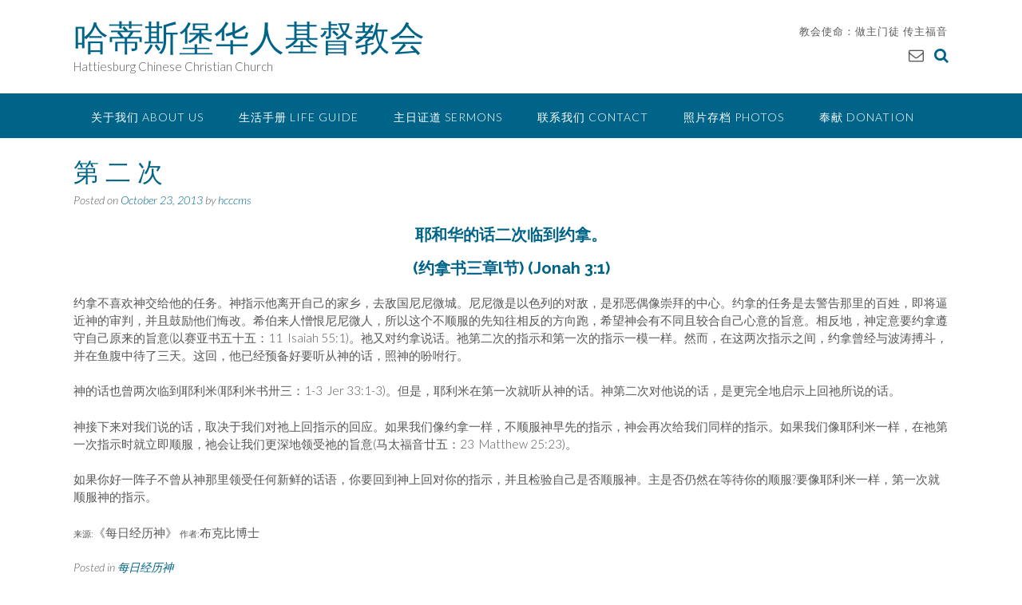

--- FILE ---
content_type: text/css
request_url: http://hccc-ms.org/wp-content/uploads/hurrytimer/css/43ab40c1957dd558.css?ver=6.2.8
body_size: 861
content:
[class~="hurrytimer-campaign"] {
  line-height: normal;
  text-align: center;
  padding: 10px 0; }
  [class~="hurrytimer-campaign"] * {
    line-height: normal; }

.hurryt-loading {
  display: none !important; }

.hurrytimer-timer {
  display: flex;
  align-items: baseline;
  justify-content: center;
  flex-wrap: wrap; }

.hurrytimer-headline {
  color: #333;
  display: block;
  margin: 5px auto; }

.hurrytimer-timer-block {
  position: relative;
  display: flex;
  margin-right: 5px;
  flex-direction: column;
  align-items: center;
  justify-content: center;
  box-sizing: content-box;
  margin-bottom: 10px;
  margin-left: 5px; }
  .hurrytimer-timer-block:last-child {
    margin-right: 0; }
  .hurrytimer-timer-block:first-child {
    margin-left: 0; }

.hurrytimer-sticky {
  margin: auto !important;
  width: 100%;
  background: #fff;
  left: 0;
  right: 0;
  z-index: 9999;
  position: fixed;
  box-shadow: 1px 1px 2px rgba(0, 0, 0, 0.05); }
  .hurrytimer-sticky.is-off {
    position: relative;
    z-index: 0; }

.admin-bar:not(.wp-admin) .hurrytimer-sticky {
  z-index: 999999; }

.hurrytimer-sticky-inner {
  max-width: 1200px;
  margin: auto;
  text-align: center;
  padding-left: 5px;
  padding-right: 5px; }

.hurrytimer-button {
  display: inline-block;
  text-decoration: none;
  outline: none; }

.hurrytimer-sticky-close {
  right: 10px;
  position: absolute;
  transform: translateY(-50%);
  top: 50%;
  background: none;
  border: none;
  padding: 0;
  margin: 0;
  width: 13px;
  height: 13px;
  cursor: pointer;
  display: flex; }
  .hurrytimer-sticky-close svg {
    fill: #333;
    width: 100%;
    height: 100%; }
  .hurrytimer-sticky-close:hover {
    opacity: 1;
    background: none; }

        .hurrytimer-campaign-7758{
    text-align: center;
    display: block;
    }
    
    .hurrytimer-campaign-7758 .hurrytimer-timer-digit,
    .hurrytimer-campaign-7758 .hurrytimer-timer-sep    {
    color: #000000;
    display: block;
    font-size: 35px;
    }

    .hurrytimer-campaign-7758 .hurrytimer-timer{
        justify-content:
    center    }

        .hurrytimer-campaign-7758 .hurrytimer-timer-label    {
    font-size: 12px;
    color: #000000;
    text-transform: uppercase;
    display: block;
    }

    
    
        .hurrytimer-campaign-7758 .hurrytimer-headline    {
    font-size: 30px;
    color: #000000;
        margin-bottom: 5px;

        }

    .hurrytimer-campaign-7758 .hurrytimer-button-wrap{
        margin-top: 5px;

        }
    .hurrytimer-campaign-7758 .hurrytimer-button{
    font-size: 15px;
    color: #ffffff;
    background-color: #000000;
    border-radius: 3px;
    padding: 10px 15px;
    }

    @media(max-width:425px) {
    .hurrytimer-campaign-7758 .hurrytimer-button-wrap,
    .hurrytimer-campaign-7758 .hurrytimer-headline
    {
    margin-left: 0;
    margin-right: 0;
    }
    }
    




